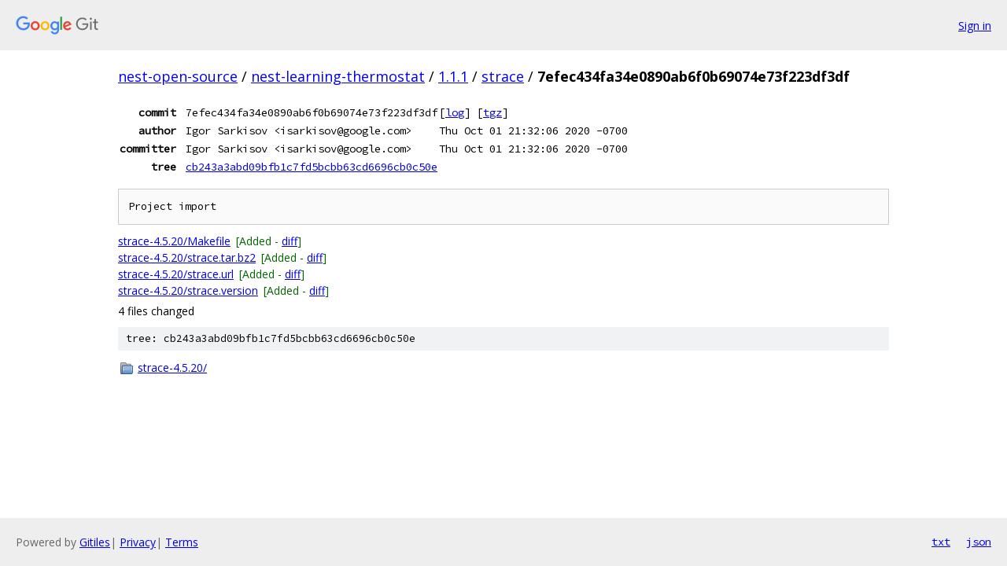

--- FILE ---
content_type: text/html; charset=utf-8
request_url: https://nest-open-source.googlesource.com/nest-learning-thermostat/1.1.1/strace/+/7efec434fa34e0890ab6f0b69074e73f223df3df
body_size: 1008
content:
<!DOCTYPE html><html lang="en"><head><meta charset="utf-8"><meta name="viewport" content="width=device-width, initial-scale=1"><title>7efec434fa34e0890ab6f0b69074e73f223df3df - nest-learning-thermostat/1.1.1/strace - Git at Google</title><link rel="stylesheet" type="text/css" href="/+static/base.css"><!-- default customHeadTagPart --></head><body class="Site"><header class="Site-header"><div class="Header"><a class="Header-image" href="/"><img src="//www.gstatic.com/images/branding/lockups/2x/lockup_git_color_108x24dp.png" width="108" height="24" alt="Google Git"></a><div class="Header-menu"> <a class="Header-menuItem" href="https://accounts.google.com/AccountChooser?faa=1&amp;continue=https://nest-open-source.googlesource.com/login/nest-learning-thermostat/1.1.1/strace/%2B/7efec434fa34e0890ab6f0b69074e73f223df3df">Sign in</a> </div></div></header><div class="Site-content"><div class="Container "><div class="Breadcrumbs"><a class="Breadcrumbs-crumb" href="/?format=HTML">nest-open-source</a> / <a class="Breadcrumbs-crumb" href="/nest-learning-thermostat/">nest-learning-thermostat</a> / <a class="Breadcrumbs-crumb" href="/nest-learning-thermostat/1.1.1/">1.1.1</a> / <a class="Breadcrumbs-crumb" href="/nest-learning-thermostat/1.1.1/strace/">strace</a> / <span class="Breadcrumbs-crumb">7efec434fa34e0890ab6f0b69074e73f223df3df</span></div><div class="u-monospace Metadata"><table><tr><th class="Metadata-title">commit</th><td>7efec434fa34e0890ab6f0b69074e73f223df3df</td><td><span>[<a href="/nest-learning-thermostat/1.1.1/strace/+log/7efec434fa34e0890ab6f0b69074e73f223df3df">log</a>]</span> <span>[<a href="/nest-learning-thermostat/1.1.1/strace/+archive/7efec434fa34e0890ab6f0b69074e73f223df3df.tar.gz">tgz</a>]</span></td></tr><tr><th class="Metadata-title">author</th><td>Igor Sarkisov &lt;isarkisov@google.com&gt;</td><td>Thu Oct 01 21:32:06 2020 -0700</td></tr><tr><th class="Metadata-title">committer</th><td>Igor Sarkisov &lt;isarkisov@google.com&gt;</td><td>Thu Oct 01 21:32:06 2020 -0700</td></tr><tr><th class="Metadata-title">tree</th><td><a href="/nest-learning-thermostat/1.1.1/strace/+/7efec434fa34e0890ab6f0b69074e73f223df3df/">cb243a3abd09bfb1c7fd5bcbb63cd6696cb0c50e</a></td></tr></table></div><pre class="u-pre u-monospace MetadataMessage">Project import
</pre><ul class="DiffTree"><li><a href="/nest-learning-thermostat/1.1.1/strace/+/7efec434fa34e0890ab6f0b69074e73f223df3df/strace-4.5.20/Makefile">strace-4.5.20/Makefile</a><span class="DiffTree-action DiffTree-action--add">[Added - <a href="/nest-learning-thermostat/1.1.1/strace/+/7efec434fa34e0890ab6f0b69074e73f223df3df%5E%21/#F0">diff</a>]</span></li><li><a href="/nest-learning-thermostat/1.1.1/strace/+/7efec434fa34e0890ab6f0b69074e73f223df3df/strace-4.5.20/strace.tar.bz2">strace-4.5.20/strace.tar.bz2</a><span class="DiffTree-action DiffTree-action--add">[Added - <a href="/nest-learning-thermostat/1.1.1/strace/+/7efec434fa34e0890ab6f0b69074e73f223df3df%5E%21/#F1">diff</a>]</span></li><li><a href="/nest-learning-thermostat/1.1.1/strace/+/7efec434fa34e0890ab6f0b69074e73f223df3df/strace-4.5.20/strace.url">strace-4.5.20/strace.url</a><span class="DiffTree-action DiffTree-action--add">[Added - <a href="/nest-learning-thermostat/1.1.1/strace/+/7efec434fa34e0890ab6f0b69074e73f223df3df%5E%21/#F2">diff</a>]</span></li><li><a href="/nest-learning-thermostat/1.1.1/strace/+/7efec434fa34e0890ab6f0b69074e73f223df3df/strace-4.5.20/strace.version">strace-4.5.20/strace.version</a><span class="DiffTree-action DiffTree-action--add">[Added - <a href="/nest-learning-thermostat/1.1.1/strace/+/7efec434fa34e0890ab6f0b69074e73f223df3df%5E%21/#F3">diff</a>]</span></li></ul><div class="DiffSummary">4 files changed</div><div class="TreeDetail"><div class="u-sha1 u-monospace TreeDetail-sha1">tree: cb243a3abd09bfb1c7fd5bcbb63cd6696cb0c50e</div><ol class="FileList"><li class="FileList-item FileList-item--gitTree" title="Tree - strace-4.5.20/"><a class="FileList-itemLink" href="/nest-learning-thermostat/1.1.1/strace/+/7efec434fa34e0890ab6f0b69074e73f223df3df/strace-4.5.20/">strace-4.5.20/</a></li></ol></div></div> <!-- Container --></div> <!-- Site-content --><footer class="Site-footer"><div class="Footer"><span class="Footer-poweredBy">Powered by <a href="https://gerrit.googlesource.com/gitiles/">Gitiles</a>| <a href="https://policies.google.com/privacy">Privacy</a>| <a href="https://policies.google.com/terms">Terms</a></span><span class="Footer-formats"><a class="u-monospace Footer-formatsItem" href="?format=TEXT">txt</a> <a class="u-monospace Footer-formatsItem" href="?format=JSON">json</a></span></div></footer></body></html>